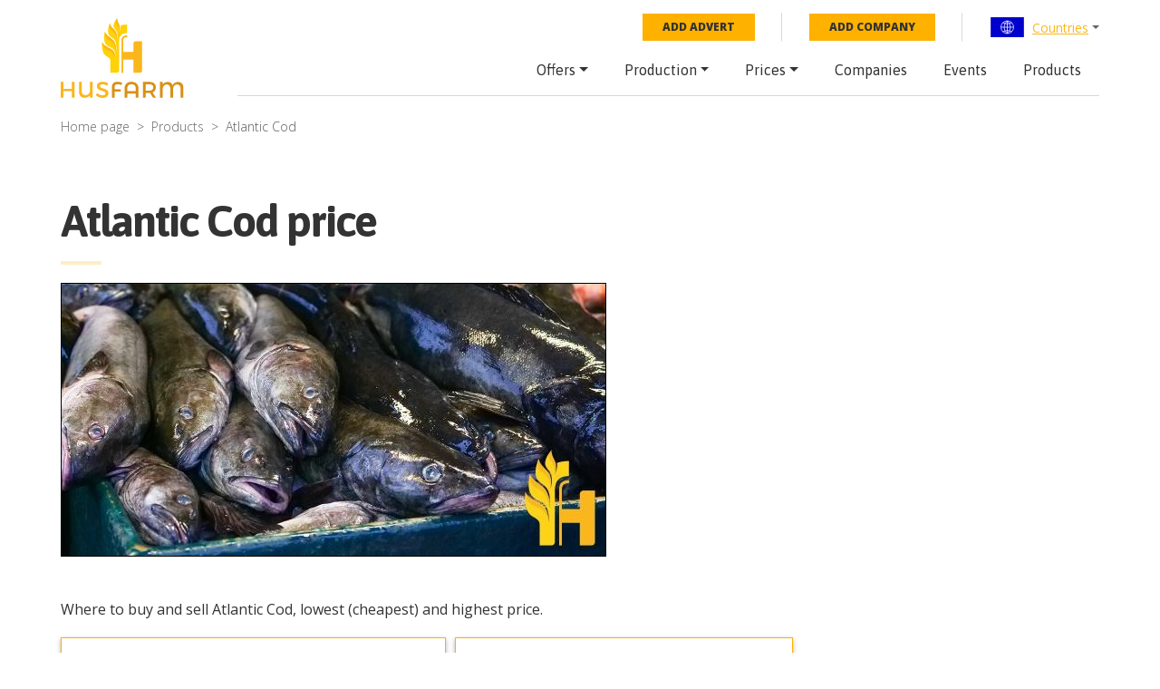

--- FILE ---
content_type: application/javascript; charset=UTF-8
request_url: https://husfarm.com/_next/static/chunks/pages/product/%5Bslug%5D-f11a8b4b40fd8814.js
body_size: 1904
content:
(self.webpackChunk_N_E=self.webpackChunk_N_E||[]).push([[2915],{5803:function(e,s,c){(window.__NEXT_P=window.__NEXT_P||[]).push(["/product/[slug]",function(){return c(13767)}])},25462:function(e,s,c){"use strict";var a=c(85893);let t=()=>(0,a.jsx)("section",{className:"cta-add-company",style:{backgroundImage:"url(/img/cta-add-company-bg.jpg)"},children:(0,a.jsxs)("div",{className:"container",children:[(0,a.jsxs)("p",{style:{fontSize:"30px",lineHeight:"36px",letterSpacing:"-1px",marginBottom:"40px",fontWeight:400},children:["Do you want to sell agricultural products? ",(0,a.jsx)("br",{})," Are you an Agricultural processor looking for high-quality products to buy? ",(0,a.jsx)("br",{}),(0,a.jsx)("span",{style:{color:"#ffb100",lineHeight:"60px",fontWeight:700},children:"Post an ad for FREE!"})]}),(0,a.jsx)("a",{href:"/submit/offer",className:"btn btn-big btn-primary text-uppercase",children:"New offer"})]})});s.Z=t},33289:function(e,s,c){"use strict";var a=c(85893),t=c(25675),r=c.n(t);let i=()=>(0,a.jsx)("section",{className:"cta-app",children:(0,a.jsx)("div",{className:"container",children:(0,a.jsx)("div",{className:"row justify-content-center",children:(0,a.jsx)("div",{className:"col-xl-11",children:(0,a.jsxs)("div",{className:"row",children:[(0,a.jsx)("div",{className:"col-md-5",children:(0,a.jsx)("div",{style:{width:"100%",height:"100%",position:"relative",backgroundImage:"url(/img/app.webp)",backgroundRepeat:"no-repeat",backgroundSize:"50%"}})}),(0,a.jsxs)("div",{className:"col-md-6 offset-md-1",children:[(0,a.jsxs)("p",{style:{fontSize:"24px",fontWeight:500,letterSpacing:"normal",lineHeight:"30px"},children:["Download our new ",(0,a.jsx)("br",{}),(0,a.jsx)("span",{style:{color:"#d89016"},children:"Husfarm App"})]}),(0,a.jsx)("p",{children:"Stay up to date with the current prieces of agricultural products all\xa0over the world."}),(0,a.jsxs)("div",{className:"cta-app__buttons",style:{display:"flex"},children:[(0,a.jsx)("a",{href:"/",style:{paddingTop:"80px"},children:(0,a.jsx)(r(),{className:"cta-app__image",height:45,width:141,src:"/img/btn-app-store.webp",alt:"app-store"})}),(0,a.jsx)("a",{href:"https://play.google.com/store/apps/details?id=husfarm.trade.mobile.husfarm&hl=pl",style:{paddingTop:"80px"},children:(0,a.jsx)(r(),{className:"cta-app__image",height:45,width:141,src:"/img/btn-google-play.webp",alt:"google-store"})})]})]})]})})})})});s.Z=i},13767:function(e,s,c){"use strict";c.r(s),c.d(s,{__N_SSP:function(){return d}});var a=c(85893),t=c(9008),r=c.n(t),i=c(25462),n=c(33289),l=c(11163);let o=e=>{let{newQuotes:s,productData:c,fao:t}=e,o=(0,l.useRouter)(),{slug:d}=o.query,m="".concat(c.name," price"),h="".concat(c.name," wholesale prices 2022"),p="The Current commodity price of ".concat(c.name," per kg, pound in the world in the global markets"),x="Where to buy and sell ".concat(c.name,", lowest (cheapest) and highest price."),u="check offers buy sell ".concat(c.name),g="Today price for ".concat(c.name);return(0,a.jsxs)(a.Fragment,{children:[(0,a.jsxs)(r(),{children:[(0,a.jsx)("title",{children:c.metaTitle}),(0,a.jsx)("meta",{property:"og:title",content:c.metaTitle}),(0,a.jsx)("meta",{name:"description",content:c.metaDescription}),(0,a.jsx)("meta",{itemProp:"description",content:c.metaDescription}),(0,a.jsx)("meta",{property:"og:description",content:c.metaDescription}),(0,a.jsx)("meta",{property:"og:url",content:"https://husfarm.com/product/".concat(d)})]}),(0,a.jsx)("div",{className:"container",children:(0,a.jsx)("nav",{"aria-label":"breadcrumb",children:(0,a.jsxs)("ol",{className:"breadcrumb",children:[(0,a.jsx)("li",{className:"breadcrumb-item",children:(0,a.jsx)("a",{href:"/",children:"Home page"})}),(0,a.jsx)("li",{className:"breadcrumb-item",children:(0,a.jsx)("a",{href:"/products",children:"Products"})}),(0,a.jsx)("li",{className:"breadcrumb-item active","aria-current":"page",children:c.name})]})})}),(0,a.jsx)("div",{className:"container",children:(0,a.jsxs)("div",{className:"page-title",children:[(0,a.jsx)("h1",{children:m}),(0,a.jsx)("hr",{})]})}),(0,a.jsxs)("div",{className:"container",children:[(0,a.jsx)("img",{src:"/img/product/".concat(c.slug,".jpg"),style:{height:"auto",border:"1px black solid"},alt:"Husfarm ".concat(c.name," photo")}),(0,a.jsxs)("div",{className:"col-12 mb-4 my-md-5",children:[(0,a.jsx)("p",{children:x}),(0,a.jsx)("a",{style:{marginRight:"10px"},href:"/for-sale-where-to-buy/".concat(c.slug,"/page/1"),className:"btn btn-border text-uppercase",children:u}),(0,a.jsx)("a",{href:"/today-price/".concat(c.slug),className:"btn btn-border text-uppercase",children:g})]})]}),s.length>0?(0,a.jsx)("section",{className:"products products__short",children:(0,a.jsx)("div",{className:"container",children:(0,a.jsxs)("div",{className:"row justify-content-center",children:[(0,a.jsx)("div",{className:"col-12",children:(0,a.jsx)("hr",{className:"dotted-line"})}),(0,a.jsx)("div",{className:"col-12",children:(0,a.jsxs)("div",{className:"section-title",children:[(0,a.jsx)("h2",{children:h}),(0,a.jsx)("h3",{children:p})]})}),s&&s.map((e,s)=>(0,a.jsx)("div",{className:"col-6 col-md-4 col-lg-3",children:(0,a.jsxs)("div",{className:"box",children:[(0,a.jsx)("a",{href:"/prices/quotes/".concat(e.locationSlug,"/").concat(e.productSlug),className:"box__image box__no-image",style:{backgroundImage:"url(/img/no-image.svg)"}}),(0,a.jsx)("h3",{className:"box__title",children:(0,a.jsx)("a",{href:"/prices/quotes/".concat(e.locationSlug,"/").concat(e.productSlug),children:e.product})}),(0,a.jsx)("br",{}),(0,a.jsxs)("div",{className:"box__price",children:["Price range: ",(0,a.jsxs)("strong",{children:[e.priceMin," - ",e.priceMax," ",e.currency," / ",e.unit]})," | Market: ",e.location," | Date: ",e.date]})]})},s))]})})}):(0,a.jsx)("div",{style:{marginBottom:"80px"}}),t&&t.length>0&&(0,a.jsx)("section",{className:"products products__short",children:(0,a.jsx)("div",{className:"container",children:(0,a.jsxs)("div",{className:"row justify-content-center",children:[(0,a.jsx)("div",{className:"col-12",children:(0,a.jsx)("hr",{className:"dotted-line"})}),(0,a.jsx)("div",{className:"col-12",children:(0,a.jsx)("div",{className:"section-title",children:(0,a.jsxs)("h2",{children:[c.name," agricultural Statistics"]})})}),t&&t.map((e,s)=>(0,a.jsx)("div",{className:"col-6 col-md-4 col-lg-3",children:(0,a.jsxs)("div",{className:"box",children:[(0,a.jsx)("a",{href:"/statistic/production/".concat(e.slug),className:"box__image box__no-image",style:{backgroundImage:"url(/img/no-image.svg)"}}),(0,a.jsx)("h3",{className:"box__title",children:(0,a.jsxs)("a",{href:"/statistic/production/".concat(e.slug),children:[e.product," in ",e.country]})})]})},s))]})})}),(0,a.jsx)("section",{className:"dane-fao pb-0",style:{marginBottom:"80px"},children:(0,a.jsx)("div",{className:"container",children:(0,a.jsx)("div",{dangerouslySetInnerHTML:{__html:c.description}})})}),(0,a.jsx)(n.Z,{}),(0,a.jsx)(i.Z,{})]})};var d=!0;s.default=o},11163:function(e,s,c){e.exports=c(80880)}},function(e){e.O(0,[9774,2888,179],function(){return e(e.s=5803)}),_N_E=e.O()}]);